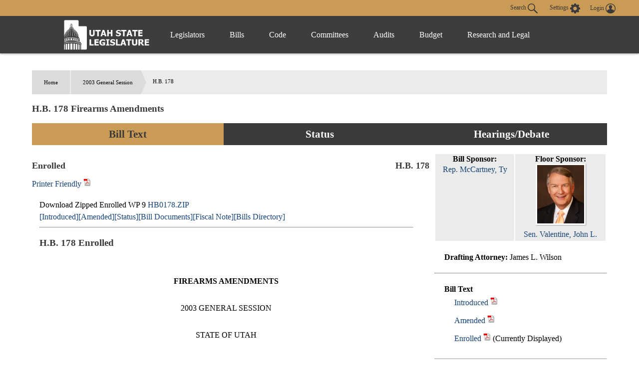

--- FILE ---
content_type: text/html
request_url: https://le.utah.gov/~2003/bills/static/HB0178.html
body_size: 44461
content:
<!DOCTYPE html>
<html lang="en-US">
<head>
    <!-- Global site tag (gtag.js) - Google Analytics -->
    <script async src="https://www.googletagmanager.com/gtag/js?id=UA-154878332-1"></script>
    <script>
      window.dataLayer = window.dataLayer || [];
      function gtag(){dataLayer.push(arguments);}
      gtag('js', new Date());

      gtag('config', 'UA-154878332-1');
    </script>

	<meta charset="utf-8" />
	<meta name="viewport" content="width=device-width, initial-scale=1.0">

	<link type='text/css' rel='stylesheet' href="/css/styles.css?r=13" />

	<link rel='apple-touch-icon' href="/images/apple-touch-icon.png" sizes="114x114" />
	<link rel="icon" type="image/png" href="/images/favicon.ico" sizes="32x32">

	<script src="//ajax.googleapis.com/ajax/libs/jquery/1.11.0/jquery.min.js"></script>
	<script src="/js/libs/jquery.cookie.js"></script>
	<script src="https://maps.googleapis.com/maps/api/js?v=3.exp&amp;sensor=false"></script>
  <script src="/js/navigation.js?r=9"></script>
<TITLE>HB0178</TITLE>
<script language="javascript" src="/js/bill.js"></script>
<script type="text/javascript">
$(document).ready(function() {
initBillText('HB0178');
initIsTracked('HB0178');
});
</script>
<link rel="stylesheet" type="text/css" href="/css/bill.css">
</head>

<body>
	<header>
		<div class="overlay"></div>
		<nav>
			<!-- settings.shtml -->
            <div class="skip-links" tabindex="0">
                <ul>
                    <li>Accessibility</li>
                    <li>Use the Settings Button to view other accessibility Settings</li>
                    <li><a href="#main-content" tabindex="0" id="skip-btn">Skip to Content</a></li>
                </ul>
            </div>
			<div id="settingsNav">
                <div id="dateline">
                    <div id="button-nav">
                        <div id="settings-section">
                            <button aria-controls="search-div" id="toggle-search">
                                Search <svg class="search-icon" xmlns="http://www.w3.org/2000/svg" viewBox="15 15 20 20"><path fill="#DBDBDB" d="M33.9 34.9c-.3 0-.5-.1-.8-.3l-6.2-6-.6.3c-1.2.7-2.5 1.1-3.8 1.1-2 0-3.9-.8-5.3-2.2-2.9-2.9-2.9-7.6 0-10.5 1.4-1.4 3.3-2.2 5.3-2.2s3.9.8 5.3 2.2c2.4 2.4 2.9 6.3 1.1 9.2l-.4.5 6.1 5.9c.4.4.5 1.1 0 1.6-.2.2-.4.4-.7.4zM22.5 16.6c-1.6 0-3 .6-4.1 1.7-2.3 2.3-2.3 6 0 8.2 1.1 1.1 2.6 1.7 4.1 1.7 1.6 0 3-.6 4.1-1.7 2.3-2.3 2.3-6 0-8.2-1.1-1.1-2.5-1.7-4.1-1.7z"/></svg>
                            </button>
                            <button aria-controls="settings" aria-label="view accessibility settings" id="toggleSettings" tabindex="0">
                                <span>Settings</span>
                                <svg id="Layer_1" xmlns="http://www.w3.org/2000/svg" viewBox="0 0 100 100"><style>.st0{fill:#dbdbdb}</style><path class="st0" d="M96.8 40.1h-7.9c-1.1-3.6-2.5-7.2-4.3-10.5l5.8-5.8c1.4-1.4 1.4-3.2 0-4.7L81 9.7c-1.4-1.4-3.2-1.4-4.7 0l-5.8 5.8c-3.2-2.2-6.8-3.2-10.4-4.3v-8c0-1.8-1.8-3.2-3.2-3.2H43.5c-1.8 0-3.2 1.8-3.2 3.2v7.9c-3.6 1.1-7.2 2.5-10.4 4.3l-5.8-6.1c-1.4-1.4-3.2-1.4-4.7 0L10 19c-1.4 1.4-1.4 3.2 0 4.7l5.8 5.8c-2.2 3.2-3.2 6.9-4.3 10.5H3.2C1.4 40 0 41.8 0 43.2v13.4c0 1.8 1.8 3.2 3.2 3.2h7.9c1.1 3.6 2.5 7.2 4.3 10.5l-5.8 5.8c-1.4 1.4-1.4 3.2 0 4.7l9.4 9.4c1.4 1.4 3.2 1.4 4.7 0l5.8-5.8c3.2 2.2 6.8 3.2 10.4 4.3v7.9c0 1.8 1.8 3.2 3.2 3.2h13.3c1.8 0 3.2-1.8 3.2-3.2v-7.9c3.6-1.1 7.2-2.5 10.4-4.3l5.8 5.8c1.4 1.4 3.2 1.4 4.7 0l9.4-9.4c1.4-1.4 1.4-3.2 0-4.7l-5.8-5.8c2.2-3.2 3.2-6.9 4.3-10.5h8.3c1.8 0 3.2-1.8 3.2-3.2V43.3c.1-1.1-1.7-3.2-3.1-3.2zM49.6 69c-10.1 0-18.3-8.3-18.3-18.4s7.9-18.8 18.3-18.8S68 40.1 68 50.2 59.4 69 49.6 69z"/></svg>
                            </button>
                            <div id="login-div">
                                <a href="/tracking/tracking.jsp" id="toploginbutton" title="Login">
                                    <span id="loginspan">Login</span>
                                    <svg xmlns="http://www.w3.org/2000/svg" viewBox="0 0 100 100"><path fill="#FFF" d="M50 0C22.4 0 0 22.4 0 50s22.4 50 50 50 50-22.4 50-50S77.6 0 50 0zm-8.4 54c0-.1 0-.1 0 0zm41.7 23c.1-.5.1-1 .2-1.5v-.4c0-1.6.1-3.2-.4-4.7-.2-.9-.6-1.8-1.2-2.6v-.1c-.4-.5-.9-1-1.3-1.6-.6-.5-1.1-.9-1.7-1.4-1.1-.6-2.3-1.3-3.4-1.9l-.6-.3c-1.4-.5-2.8-.9-4.2-1.4-1-.3-2-.5-3-.8-.9-.2-1.9-.5-2.8-.7-.8-.2-1.7-.5-2.5-.7-.4-.2-.9-.3-1.3-.5-1-.4-2-.9-2.5-2 0-1.1-.1-2.1-.1-3.2.3-.4.5-.8.8-1.2 1.7-2.6 2.7-5.4 3.4-8.4.1-.5.3-.8.7-1.1.9-.6 1.8-1.3 2-2.4.4-1.4.6-2.8.7-4.2.1-.9-.3-1.2-1.2-.9 0-.1 0-.3.1-.4.4-1.9.5-3.8.2-5.7-.7-4.3-3-7.6-6.8-9.8-4.2-2.4-8.6-2.8-13.3-1.8-4.3 1-7.4 3.5-9.5 7.4-1.7 3.3-1.7 6.7-1.1 10.2H34c-.5 0-.8.3-.9.7 0 .3-.1.6 0 .8.2.8.4 1.7.5 2.5.2.9.6 1.6 1.2 2.3.3.3.6.6.8.9l.3.3.6.6c.2.7.3 1.3.5 2 .4 1.1.7 2.2 1.1 3.2.4.9.9 1.8 1.3 2.7.5.8 1.1 1.6 1.6 2.4.1.2.2.4.2.6v1.4c.1 1.2-.6 2.1-1.6 2.6-1.2.5-2.4 1-3.7 1.4-2.9.8-5.8 1.5-8.7 2.4-2.6.8-5.1 1.9-7.2 3.6-2.2 1.8-3.6 4-3.7 6.9-.1 1.5 0 3.1.1 4.6-6.2-7.6-9.5-17-9.5-26.9 0-11.5 4.5-22.2 12.6-30.3 8.3-8 19-12.5 30.5-12.5s22.2 4.5 30.3 12.6c8.1 8.1 12.6 18.9 12.6 30.3 0 10-3.4 19.4-9.6 27z"/></svg>
                                </a>
                            </div>
                        </div>
                        <div id="stream-meeting"></div>
                    </div>
                </div>
                <div id="search-div">
                    <div>
                        <form id="navSearch" action="/solrsearch.jsp" onsubmit="return doNavSearch(this)" method="get">
                            <input tabindex="-1" type="text" name="request" aria-label="Search le.utah.gov" placeholder="Search le.utah.gov">
							<input type="hidden" name="stype" class="hiddenStype" value="">
                            <button tabindex="-1"  type="submit">Search</button>
                        </form>
                    </div>
                </div>
			</div>

			<!-- END settings.shtml -->
        <div id="fullNavContainer">
            <div id="fullNav">
                <a id="logo" href="https://le.utah.gov/" title="Home">
                    <div>
                        <img src="/images/logos/web-logo-horizontal.png" alt="Utah State Legislature Home">
                    </div>
                </a>
                <button id="menuOpen" aria-controls="mainNav" aria-label="Open Menu" tabindex="0"><svg class="menu" xmlns="http://www.w3.org/2000/svg" viewBox="0 0 58.2 40.2"><path d="M0 16.6h58.2v7H0zM0 0h58.2v7H0zm0 33.2h58.2v7H0z" fill="#FFF"/></svg></button>
                <ul class="mainNav" id="mainNav">
                    <li>
                        <button id="menuClose" aria-controls="mainNav" aria-label="Close Menu"><svg class="close" xmlns="http://www.w3.org/2000/svg" viewBox="0 0 100 100"><path fill="#fff" d="M100 10.1L89.9 0 50 39.9 10.1 0 0 10.1 39.9 50 0 89.9 10.1 100 50 60.1 89.9 100 100 89.9 60.1 50 100 10.1z"></path></svg></button>
                    </li>
                    <li class="menu-item" id="leg-menu-item">
                        <a href="/Documents/find.htm" class="has-drop">Legislators</a>
                        <div id="legislator-div" class="drop-down">
                            <div class="nav-div">
                                <div>
                                    <button class="nav-header" aria-controls="all-list" aria-haspopup="true" tabindex="0">All Legislators</button>
                                    <a href="/Documents/find.htm" class="sub-header">All Legislators</a>
                                    <ul id="all-list">
                                        <li class="hide-large"><a  href="/Documents/find.htm">Find Legislators</a></li>
                                        <li><a href="/asp/roster/roster.asp">By Session (1896-Current)</a></li>
                                        <li><a href="/asp/roster/complist.asp">Alphabetical (Historical)</a></li>
                                        <li><a href="/GIS/findDistrict.jsp">Find by Address/Map</a></li>
                                        <li><a href="/sessions/sessions.jsp">Sessions</a></li>
                                        <li><a href="https://readingcalendar.le.utah.gov/">Reading Calendars</a></li>
                                        <li><a href="/asp/schedule/journal.asp">Journals</a></li>
                                        <li><a href="/sessionSchedule/sessdates.jsp">Session Dates</a></li>
                                    </ul>
                                </div>
                                <div>
                                    <a href="https://house.utleg.gov/" class="sub-header">House</a>
                                    <button class="nav-header" aria-controls="house-list" aria-haspopup="true" tabindex="0">House</button>
                                    <ul id="house-list">
                                        <li class="hide-large"><a href="https://house.utleg.gov/">House Home</a></li>
                                        <li><a href="https://house.utleg.gov/about/">About the House</a></li>
                                        <li><a href="https://house.utleg.gov/house-leadership/">Leadership</a></li>
                                        <li><a href="https://house.utleg.gov/house-members/">Roster</a></li>
                                        <li><a href="/asp/seating/hseat.asp">Seating Chart</a></li>
                                        <li><a href="https://house.utleg.gov/conflict-disclosures/">Conflict of Interest Forms</a></li>
                                        <li><a href="/asp/audio/index.asp?House=H">Past Floor Debates</a></li>
                                    </ul>
                                </div>
                                <div>
                                    <a href="https://senate.utah.gov/" class="sub-header" >Senate</a>
                                    <button class="nav-header" aria-haspopup="true" aria-controls="senate-list" tabindex="0">Senate</button>
                                    <ul id="senate-list">
                                        <li class="hide-large"><a href="https://senate.utah.gov/">Senate Home</a></li>
                                        <li><a href="https://senate.utah.gov/about-the-senate/">About the Senate</a></li>
                                        <li><a href="https://senate.utah.gov/leadership/">Leadership</a></li>
                                        <li><a href="https://senate.utah.gov/senate-roster/">Roster</a></li>
                                        <li><a href="/asp/seating/sseat.asp">Seating Chart</a></li>
                                        <li><a href="/sessions/es.jsp">Extraordinary Sessions</a></li>
                                        <li><a href="/asp/audio/index.asp?House=S">Past Floor Debates</a></li>
                                        <li><a href="https://disclosures.utah.gov/Search/PublicSearch?type=PCC">Disclosure Forms</a></li>
                                    </ul>
                                </div>
                            </div>
                        </div>
                    </li>
                    <li class="menu-item">
                        <a href="/bills/bills_By_Session.jsp" class="has-drop">Bills</a>
                        <div id="bills-div" class="drop-down">
                            <div class="nav-div">
                                <div>
                                    <a href="/bills/bills_By_Session.jsp" class="big-header">View Bills</a>
                                    <ul>
                                        <li><a href="/billlist.jsp?session=2026GS">2026 Bills</a></li>
                                        <li><a href="/asp/billsintro/index.asp">Browse by Session</a></li>
                                        <li><a href="/asp/passedbills/passedbills.asp">Passed Bills</a></li>

                                        <li><a href="/solrsearch.jsp?ktype=Bill">Keyword Search</a></li>
                                        <li><a href="/tracking/tracking.jsp">Tracking Service</a></li>
                                        <li><a href="http://images.archives.utah.gov/cdm/search/collection/432n!428/searchterm/working%20bills/field/all/mode/all/conn/and/order/identi/ad/asc">Working Bills (1896-1989)</a></li>
                                        <li><a href="/lrgc/bill-data.html">Bill Data</a></li>
                                        <!-- <li><a href="https://image.le.utah.gov/imaging/bill.asp">Bill Drafting/Research Files (1990-Ongoing)</a></li> -->
                                    </ul>
                                </div>
                            </div>
                        </div>
                    </li>
                    <li class="menu-item">
                        <a href="/xcode/code.html" class="has-drop">Code</a>
                        <div id="code-div" class="drop-down">
                            <div class="nav-div">
                                <div>
                                    <a href="/xcode/code.html" class="big-header">Utah Code </a>
                                    <ul>
                                        <li><a href="/Documents/code_const.htm">Code and Constitution</a></li>
                                        <li><a href="/solrsearch.jsp?ktype=Code">Keyword Search</a></li>
                                        <li><a href="/xcode/constitution.html">Utah Constitution</a></li>
                                        <li><a href="/documents/conconv/utconstconv.htm">Constitutional Convention</a></li>
										<li><a href="/documents/laws-recent.htm">Laws of Utah 2014-ongoing</a></li>
										<li><a href="https://onlinelibrary.utah.gov/library-resource/uspl/?topic=law-legal">Historical Laws of Utah</a></li>
                                        <li><a href="/xcode/R.html">Legislative Rules</a></li>
                                        <li><a href="https://adminrules.utah.gov/">Utah Administrative Rules</a></li>
                                    </ul>
                                </div>
                            </div>

                        </div>
                    </li>
                    <li class="menu-item">
                        <a href="/asp/interim/Main.asp?ComType=All&List=2" class="has-drop">Committees</a>
                        <div id="committees-div" class="drop-down">
                            <div class="nav-div">
                                <div>
                                    <a href="/asp/interim/Main.asp?ComType=All&List=2" class="big-header">All Committees</a>
                                    <ul>
                                        <li><a href="/asp/interim/Main.asp?ComType=App&List=2">Appropriations</a></li>
                                        <li><a href="/asp/interim/Main.asp?ComType=Com&List=2">Commissions</a></li>
                                        <li><a href="/asp/interim/Main.asp?ComType=Cnf&List=2">Confirmation</a></li>
                                        <li><a href="/asp/interim/Main.asp?ComType=Int&List=2">Interim</a></li>
                                        <li><a href="/asp/interim/Main.asp?ComType=Std&List=2">Standing</a></li>
                                        <li><a href="/asp/interim/Main.asp?ComType=Sub&List=2">Subcommittees</a></li>
                                        <li><a href="/asp/interim/Main.asp?ComType=Tsk&List=2">Task Forces</a></li>
                                        <li><a href="/asp/billsintro/committeebills.asp">Bills in Committees</a></li>
                                        <!-- <li><a href="https://image.le.utah.gov/imaging/History.asp">Interim Committee Histories (1990-Ongoing)</a></li> -->
                                    </ul>
                                </div>
                            </div>
                        </div>
                    </li>
                     <li class="menu-item">
                        <a href="https://lag.utleg.gov/" class="has-drop">Audits</a>
                        <div id="audits-div" class="drop-down">
                            <div class="nav-div">
                                <div>
                                        <ul>
                                            <li><a href="https://lag.utleg.gov/audits_current.jsp">New Audits</a></li>
                                            <li><a href="https://le.utah.gov/committee/committee.jsp?com=SPEAUD">Audit Subcommittee</a></li>
                                            <li><a href="https://lag.utleg.gov/best_practices.jsp">Government Excellence</a></li>
                                            <li><a href="https://lag.utleg.gov/annual_report.jsp">Annual Reports</a></li>
                                            <li><a href="https://lag.utleg.gov/">Office of the Legislative Auditor General</a></li>
                                        </ul>
                                </div>
                            </div>
                        </div>
                    </li>
                    <li class="menu-item">
                        <a href="https://budget.utah.gov/" class="has-drop">Budget</a>
                        <div id="budget-div" class="drop-down">
                            <div class="nav-div">
                                <div>
                                    <a href="https://budget.utah.gov/" class="big-header">Budget.Utah.gov</a>
                                    <ul>
                                        <li><a href="/CobiServlet/cobi/BudgetRD?key=stateBudget">State Budget (PDF)</a></li>
                                        <li><a href="/CobiServlet/cobi/BudgetRD?key=cobi">COBI</a></li>
                                        <li><a href="/CobiServlet/cobi/BudgetRD?key=quickFacts">Quick Facts (PDF)</a></li>
                                        <li><a href="/CobiServlet/cobi/BudgetRD?key=fiscalHealth">Fiscal Health</a></li>
                                        <li><a href="/CobiServlet/cobi/BudgetRD?key=taxpayerReceipt">Taxpayer Receipt</a></li>
                                        <li><a href="/CobiServlet/cobi/BudgetRD?key=budgetVisualizer">Data Visualizer</a></li>
                                        <li><a href="/CobiServlet/cobi/BudgetRD?key=appsByBills">Budget Bills</a></li>
                                        <li><a href="/CobiServlet/cobi/BudgetRD?key=appsBySubcommittees">Budget Committees</a></li>
                                        <li><a href="/asp/lfa/lfareports.asp">Budget Publications</a></li>
                                        <li><a href="https://budget.utah.gov/products/aboutLFA/">Office of the Legislative Fiscal Analyst</a></li>
                                    </ul>
                                </div>
                            </div>
                        </div>
                    </li>
                    <li class="menu-item"style="min-width: 120px;">
                        <a href="/lrgc/home.html" class="has-drop">Research and Legal</a>
                        <div id="research-div" class="drop-down">
                            <div class="nav-div">
                                <div>
                                    <ul>
                                        <li ><a href="/lrgc/home.html">Office of Legislative Research and General Counsel</a></li>
                                        <li><a href="/lrgc/publications.html">Publications</a></li>
                                        <li><a href="/lrgc/bill-data.html">Bill Data</a></li>
                                        <li><a href="/lrgc/researchMaterials.htm">Legislative Information</a></li>
                                        <li><a href="/AgencyRP/index.jsp">Agency Reporting</a></li>
                                        <li><a href="/lawSearch.jsp">Advanced Law Search</a></li>
                                    </ul>
                                </div>
                            </div>
                        </div>
                    </li>
                </ul>
            </div>
        </div>
		</nav>
        <div class="modal" id="settings">
            <div id="settings-modal">
                <button aria-label="close" id="close-settings" class="close">
                    <svg class="close" xmlns="http://www.w3.org/2000/svg" viewBox="0 0 100 100">
                        <path fill="#fff" d="M100 10.1L89.9 0 50 39.9 10.1 0 0 10.1 39.9 50 0 89.9 10.1 100 50 60.1 89.9 100 100 89.9 60.1 50 100 10.1z"></path>
                    </svg>
                </button>
                <h2>Additional Accessibility Settings</h2>
                <p class="settings">
                    <button class="defaultStyles">Default Settings</button>
                    <button class="highContrast">High Contrast</button>
                    <button class="textOnly">Text Only</button>
                </p>
                <div id="fontSizer">
                    <span>Font Size:</span>
                    <button title="Font size smaller" aria-label="Font size smaller" class="fontsize small" data-size="smallFont">A</button>
                    <button title="Font size default" aria-label="Font size default" class="fontsize default">A</button>
                    <button title="Font size larger" aria-label="Font size larger" class="fontsize large" data-size="largeFont">A</button>
                </div>
            </div>
        </div>

        <!-- Site under maintenance notice -->
        <!-- <div id="alert-div">
        <div>
            <svg version="1.1" id="Layer_1" xmlns="http://www.w3.org/2000/svg" xmlns:xlink="http://www.w3.org/1999/xlink" x="0px" y="0px"
            viewBox="0 0 154.6 156.6" style="enable-background:new 0 0 154.6 156.6;" xml:space="preserve">
            <style type="text/css">
                .alert0{fill:none;stroke:#FFFFFF;stroke-width:11;stroke-miterlimit:10;}
                .alert1{fill:#FFFFFF;}
                .alert2{font-family:'MyriadPro-Regular';}
                .alert3{font-size:133px;}
            </style>
            <circle class="alert0" cx="77.6" cy="77.6" r="70.5"/>
            <g class="st1">
                <path class="alert1" d="M69.8,117.9c0-4.8,3.3-8.2,7.8-8.2c4.8,0,7.8,3.5,7.8,8.2c0,4.7-3.1,8.2-7.8,8.2
                    C73,126.1,69.8,122.5,69.8,117.9z M73.1,98.8L71.3,35H84l-1.9,63.8H73.1z"/>
            </g>
		</svg>  
        The Playback of past Legislative meetings will be unavailable until 12:00pm today October 20th. We apologize for any inconvenience and appreciate your understanding.
        </div>
    </div> -->
    
	</header>

<div id="main-block">
	<main id="main-content">
<ul id="breadcrumb">
<li><a href="/">Home</a></li>
<li><a href="/~2003/2003.HTM/">2003 General Session</a></li>
<li>H.B. 178</li>
</ul>
<h3 class="heading">H.B. 178 Firearms Amendments</h3>
<ul class="tab small activator">
	 <li class="three left"><a id="activator-billText" class="billText active">Bill Text</a></li>
    <li class="three  left"><a id="activator-billStatus" class="billStatus">Status</a></li>
    <li class="three  left"><a id="activator-billVideo" class="billVideo">Hearings/Debate</a></li>
</ul>
<div id="billText" class="slot active">
  <div id="billinfo" class="blue">
<div id="legislatordiv"><table width="100%">	<tr>    	<td>        <div id="billsponsordiv">            <B>Bill Sponsor: </B><br>            	<a href="/asp/roster/leglookup.asp?house=H&Leg=McCartney, T." target="_blank" >Rep. McCartney, Ty</a>        </div>    	</td>       <td>            <div id="floorsponsordiv">                <B>Floor Sponsor: </B><br>                    <a href="/asp/roster/leglookup.asp?house=S&Leg=Valentine, J." target="_blank" ><img src="/images/legislator/VALENJL.jpg" width="100px"><br>Sen. Valentine, John L.</a>            </div>        </td>	</tr></table></div><ul class="billinfoulm"><li><B>Drafting Attorney: </B>James L. Wilson</li></ul><hr>

<ul id="billTextDiv" class="billinfoulm"><li><b>Bill Text</b><ul><li><a onclick="setBill4('/~2003/bills/hbillint/HB0178.htm' ,'Introduced','introducedspan','HB0178');" title="Display introduced version of bill">Introduced</a> <A HREF="/~2003/bills/hbillint/HB0178.pdf" class="nlink" title="Open PDF" target="_blank"><img src="/images/pdf.gif" height="17" width="15"></A> <A id="introducedhtmllink" HREF="/~2003/bills/hbillint/HB0178.htm" class="nlink"></A> <span id="introducedspan" class="dispspan"></span></li><li><a onclick="setBill4('/~2003/bills/hbillamd/HB0178.htm' ,'Amended','amendedspan','HB0178');" title="Display amended version of bill">Amended</a> <A HREF="/~2003/bills/hbillamd/HB0178.pdf" class="nlink" title="Open PDF" target="_blank"><img src="/images/pdf.gif" height="17" width="15"></A> <A id="amendedhtmllink" HREF="/~2003/bills/hbillamd/HB0178.htm" class="nlink"> <span id="amendedspan" class="dispspan"></span></A></li><li><a onclick="setBill4('/~2003/bills/hbillenr/HB0178.htm' ,'Enrolled','enrolledspan','HB0178');" title="Display enrolled version of bill">Enrolled</a> <A HREF="/~2003/bills/hbillenr/HB0178.pdf" class="nlink" title="Open PDF" target="_blank"><img src="/images/pdf.gif" height="17" width="15"></A> <A id="enrolledhtmllink" HREF="/~2003/bills/hbillenr/HB0178.htm" class="nlink"></A> <span id="enrolledspan" class="dispspan"></span></li></ul></li></ul><hr>

<ul class="billinfoulm"><li><b>Related Documents </b><ul></ul></li></ul><hr>
<ul class="billinfoulm"><li><b>Information</b><ul><li><B>Last Action: </B>19 Mar 2003, Governor Signed</li><li><B>Last Location: </B>Lieutenant Governor's office for filing</li><li><B>Effective Date: </B>5 May 2003</li><li><B>Session Law Chapter: </B>235</li></ul></li></ul><hr>
<ul id="billTextDiv" class="billinfoulm"><li><b>Similar Bills</b><ul><li><A HREF="/bills/billSearch.jsp?scode=02120&Year=2003" class="nlink">Criminal Code</A></li><li><A HREF="/bills/billSearch.jsp?scode=03071&Year=2003" class="nlink">Weapons</A></li></ul></li></ul><hr>

  </div>
<div id="docheader" class=""></div>
<div id="billbox" class=""></div>
</div>
<div id="billStatus" class="slot">
<span class="heading">Bill Status / Votes</span><HR>
<DIV ><div style="width:100%; text-align:right"><span style="border:thin solid #BEC9E0"><font color="#3333FF"> &bull; Senate Actions</font> <font color="#CC0000"> &bull; House Actions</font> <font color="#25B223"> &bull; Fiscal Actions</font> <font color="black"> &bull; Other Actions</font> </span></div><TABLE width="100%"><TR><TD><FONT face="Arial" size=-1><B>Date</B></FONT></TD><TD><FONT face="Arial" size=-1><B>Action</B></FONT></TD><TD><FONT face="Arial" size=-1><B>Location</B></FONT></TD><TD><FONT face="Arial" size=-1><B>Vote</B></FONT></TD></TR><TR><TD><FONT face="Arial" color="black" size=-1>12/18/2002 </FONT></TD><TD><FONT face="Arial" color="black" size=-1>Bill Numbered but not Distributed </FONT></TD><TD><FONT face="Arial" color="black" size=-1>Legislative Research and General Counsel</FONT></TD><TD><FONT face="Arial" color="black" size=-1></FONT></TD></TR><TR bgcolor="#F0F0F0"><TD><FONT face="Arial" color="black" size=-1>12/20/2002 </FONT></TD><TD><FONT face="Arial" color="black" size=-1>Numbered Bill Publicly Distributed </FONT></TD><TD><FONT face="Arial" color="black" size=-1>Legislative Research and General Counsel</FONT></TD><TD><FONT face="Arial" color="black" size=-1></FONT></TD></TR><TR><TD><FONT face="Arial" color="#CC0000" size=-1>1/15/2003 </FONT></TD><TD><FONT face="Arial" color="#CC0000" size=-1>House/ received bill from Legislative Research </FONT></TD><TD><FONT face="Arial" color="#CC0000" size=-1>House Docket Clerk</FONT></TD><TD><FONT face="Arial" color="#CC0000" size=-1></FONT></TD></TR><TR bgcolor="#F0F0F0"><TD><FONT face="Arial" color="#CC0000" size=-1>1/15/2003 </FONT></TD><TD><FONT face="Arial" color="#CC0000" size=-1>House/ received fiscal note from Fiscal Analyst </FONT></TD><TD><FONT face="Arial" color="#CC0000" size=-1>Waiting for Introduction in the House</FONT></TD><TD><FONT face="Arial" color="#CC0000" size=-1></FONT></TD></TR><TR><TD><FONT face="Arial" color="#CC0000" size=-1>1/20/2003 </FONT></TD><TD><FONT face="Arial" color="#CC0000" size=-1>House/ 1st reading (Introduced) </FONT></TD><TD><FONT face="Arial" color="#CC0000" size=-1>House Rules Committee</FONT></TD><TD><FONT face="Arial" color="#CC0000" size=-1></FONT></TD></TR><TR bgcolor="#F0F0F0"><TD><FONT face="Arial" color="#CC0000" size=-1>1/20/2003 </FONT></TD><TD><FONT face="Arial" color="#CC0000" size=-1>House/ to standing committee </FONT></TD><TD><FONT face="Arial" color="#CC0000" size=-1>House Judiciary Committee</FONT></TD><TD><FONT face="Arial" color="#CC0000" size=-1></FONT></TD></TR><TR><TD><FONT face="Arial" color="black" size=-1>1/21/2003 </FONT></TD><TD><FONT face="Arial" color="black" size=-1>House Comm - Favorable Recommendation </FONT></TD><TD><FONT face="Arial" color="black" size=-1>House Judiciary Committee</FONT></TD><TD><FONT face="Arial" color="black" size=-1>10 1 2</FONT></TD></TR><TR bgcolor="#F0F0F0"><TD><FONT face="Arial" color="#CC0000" size=-1>1/22/2003 </FONT></TD><TD><FONT face="Arial" color="#CC0000" size=-1>House/ committee report favorable </FONT></TD><TD><FONT face="Arial" color="#CC0000" size=-1>House 3rd Reading Calendar for House bills</FONT></TD><TD><FONT face="Arial" color="#CC0000" size=-1></FONT></TD></TR><TR><TD><FONT face="Arial" color="#CC0000" size=-1>1/22/2003 </FONT></TD><TD><FONT face="Arial" color="#CC0000" size=-1>House/ 2nd reading </FONT></TD><TD><FONT face="Arial" color="#CC0000" size=-1>House 3rd Reading Calendar for House bills</FONT></TD><TD><FONT face="Arial" color="#CC0000" size=-1></FONT></TD></TR><TR bgcolor="#F0F0F0"><TD><FONT face="Arial" color="#CC0000" size=-1>1/24/2003 </FONT></TD><TD><FONT face="Arial" color="#CC0000" size=-1>House/ 3rd reading </FONT></TD><TD><FONT face="Arial" color="#CC0000" size=-1>House 3rd Reading Calendar for House bills</FONT></TD><TD><FONT face="Arial" color="#CC0000" size=-1></FONT></TD></TR><TR><TD><FONT face="Arial" color="#CC0000" size=-1>1/27/2003 </FONT></TD><TD><FONT face="Arial" color="#CC0000" size=-1>House/ 3rd reading </FONT></TD><TD><FONT face="Arial" color="#CC0000" size=-1>House 3rd Reading Calendar for House bills</FONT></TD><TD><FONT face="Arial" color="#CC0000" size=-1></FONT></TD></TR><TR bgcolor="#F0F0F0"><TD><FONT face="Arial" color="#CC0000" size=-1>1/27/2003 </FONT></TD><TD><FONT face="Arial" color="#CC0000" size=-1>House/ failed </FONT></TD><TD><FONT face="Arial" color="#CC0000" size=-1>House file for bills not passed</FONT></TD><TD><FONT face="Arial" color="#CC0000" size=-1><a href="/~2003/status/hbillsta/hb0178.001h.txt">17 51 7</a></FONT></TD></TR><TR><TD><FONT face="Arial" color="#CC0000" size=-1>1/27/2003 </FONT></TD><TD><FONT face="Arial" color="#CC0000" size=-1>House/ motion to reconsider </FONT></TD><TD><FONT face="Arial" color="#CC0000" size=-1>House 3rd Reading Calendar for House bills</FONT></TD><TD><FONT face="Arial" color="#CC0000" size=-1></FONT></TD></TR><TR bgcolor="#F0F0F0"><TD><FONT face="Arial" color="#CC0000" size=-1>1/27/2003 </FONT></TD><TD><FONT face="Arial" color="#CC0000" size=-1>House/ motion to reconsider passed </FONT></TD><TD><FONT face="Arial" color="#CC0000" size=-1>House 3rd Reading Calendar for House bills</FONT></TD><TD><FONT face="Arial" color="#CC0000" size=-1></FONT></TD></TR><TR><TD><FONT face="Arial" color="#CC0000" size=-1>1/31/2003 </FONT></TD><TD><FONT face="Arial" color="#CC0000" size=-1>House/ floor amendment </FONT></TD><TD><FONT face="Arial" color="#CC0000" size=-1>House 3rd Reading Calendar for House bills</FONT></TD><TD><FONT face="Arial" color="#CC0000" size=-1></FONT></TD></TR><TR bgcolor="#F0F0F0"><TD><FONT face="Arial" color="#CC0000" size=-1>1/31/2003 </FONT></TD><TD><FONT face="Arial" color="#CC0000" size=-1>House/ passed 3rd reading </FONT></TD><TD><FONT face="Arial" color="#CC0000" size=-1>Senate Secretary</FONT></TD><TD><FONT face="Arial" color="#CC0000" size=-1><a href="/~2003/status/hbillsta/hb0178.002h.txt">61 8 6</a></FONT></TD></TR><TR><TD><FONT face="Arial" color="#CC0000" size=-1>1/31/2003 </FONT></TD><TD><FONT face="Arial" color="#CC0000" size=-1>House/ to Senate </FONT></TD><TD><FONT face="Arial" color="#CC0000" size=-1>Senate Secretary</FONT></TD><TD><FONT face="Arial" color="#CC0000" size=-1></FONT></TD></TR><TR bgcolor="#F0F0F0"><TD><FONT face="Arial" color="#3333FF" size=-1>1/31/2003 </FONT></TD><TD><FONT face="Arial" color="#3333FF" size=-1>Senate/ received from House </FONT></TD><TD><FONT face="Arial" color="#3333FF" size=-1>Waiting for Introduction in the Senate</FONT></TD><TD><FONT face="Arial" color="#3333FF" size=-1></FONT></TD></TR><TR><TD><FONT face="Arial" color="#3333FF" size=-1>2/3/2003 </FONT></TD><TD><FONT face="Arial" color="#3333FF" size=-1>Senate/ 1st reading (Introduced) </FONT></TD><TD><FONT face="Arial" color="#3333FF" size=-1>Senate Rules Committee</FONT></TD><TD><FONT face="Arial" color="#3333FF" size=-1></FONT></TD></TR><TR bgcolor="#F0F0F0"><TD><FONT face="Arial" color="#3333FF" size=-1>2/3/2003 </FONT></TD><TD><FONT face="Arial" color="#3333FF" size=-1>Senate/ to standing committee </FONT></TD><TD><FONT face="Arial" color="#3333FF" size=-1>Senate Judiciary, Law Enforcement, and Criminal Justice Committee</FONT></TD><TD><FONT face="Arial" color="#3333FF" size=-1></FONT></TD></TR><TR><TD><FONT face="Arial" color="black" size=-1>2/7/2003 </FONT></TD><TD><FONT face="Arial" color="black" size=-1>Senate Comm - Favorable Recommendation </FONT></TD><TD><FONT face="Arial" color="black" size=-1>Senate Judiciary, Law Enforcement, and Criminal Justice Committee</FONT></TD><TD><FONT face="Arial" color="black" size=-1>6 0 2</FONT></TD></TR><TR bgcolor="#F0F0F0"><TD><FONT face="Arial" color="black" size=-1>2/7/2003 </FONT></TD><TD><FONT face="Arial" color="black" size=-1>Senate Comm - Consent Calendar Recommendation </FONT></TD><TD><FONT face="Arial" color="black" size=-1>Senate Judiciary, Law Enforcement, and Criminal Justice Committee</FONT></TD><TD><FONT face="Arial" color="black" size=-1></FONT></TD></TR><TR><TD><FONT face="Arial" color="#3333FF" size=-1>2/10/2003 </FONT></TD><TD><FONT face="Arial" color="#3333FF" size=-1>Senate/ comm rpt/ placed on Consent Calendar </FONT></TD><TD><FONT face="Arial" color="#3333FF" size=-1>Senate Consent Calendar</FONT></TD><TD><FONT face="Arial" color="#3333FF" size=-1></FONT></TD></TR><TR bgcolor="#F0F0F0"><TD><FONT face="Arial" color="#3333FF" size=-1>2/10/2003 </FONT></TD><TD><FONT face="Arial" color="#3333FF" size=-1>Senate/ 2nd reading </FONT></TD><TD><FONT face="Arial" color="#3333FF" size=-1>Senate Consent Calendar</FONT></TD><TD><FONT face="Arial" color="#3333FF" size=-1></FONT></TD></TR><TR><TD><FONT face="Arial" color="#3333FF" size=-1>2/13/2003 </FONT></TD><TD><FONT face="Arial" color="#3333FF" size=-1>Senate/ 3rd reading </FONT></TD><TD><FONT face="Arial" color="#3333FF" size=-1>Senate Consent Calendar</FONT></TD><TD><FONT face="Arial" color="#3333FF" size=-1></FONT></TD></TR><TR bgcolor="#F0F0F0"><TD><FONT face="Arial" color="#3333FF" size=-1>2/13/2003 </FONT></TD><TD><FONT face="Arial" color="#3333FF" size=-1>Senate/ passed 3rd reading </FONT></TD><TD><FONT face="Arial" color="#3333FF" size=-1>Senate President</FONT></TD><TD><FONT face="Arial" color="#3333FF" size=-1><a href="/~2003/status/hbillsta/hb0178.001s.txt">26 0 3</a></FONT></TD></TR><TR><TD><FONT face="Arial" color="#3333FF" size=-1>2/13/2003 </FONT></TD><TD><FONT face="Arial" color="#3333FF" size=-1>Senate/ signed by President/ returned to House </FONT></TD><TD><FONT face="Arial" color="#3333FF" size=-1>House Speaker</FONT></TD><TD><FONT face="Arial" color="#3333FF" size=-1></FONT></TD></TR><TR bgcolor="#F0F0F0"><TD><FONT face="Arial" color="#CC0000" size=-1>2/13/2003 </FONT></TD><TD><FONT face="Arial" color="#CC0000" size=-1>House/ received from Senate </FONT></TD><TD><FONT face="Arial" color="#CC0000" size=-1>House Speaker</FONT></TD><TD><FONT face="Arial" color="#CC0000" size=-1></FONT></TD></TR><TR><TD><FONT face="Arial" color="#CC0000" size=-1>2/13/2003 </FONT></TD><TD><FONT face="Arial" color="#CC0000" size=-1>House/ signed by Speaker/ sent for enrolling </FONT></TD><TD><FONT face="Arial" color="#CC0000" size=-1>Legislative Research and General Counsel / Enrolling</FONT></TD><TD><FONT face="Arial" color="#CC0000" size=-1></FONT></TD></TR><TR bgcolor="#F0F0F0"><TD><FONT face="Arial" color="black" size=-1>2/13/2003 </FONT></TD><TD><FONT face="Arial" color="black" size=-1>Bill Received from House for Enrolling </FONT></TD><TD><FONT face="Arial" color="black" size=-1>Legislative Research and General Counsel / Enrolling</FONT></TD><TD><FONT face="Arial" color="black" size=-1></FONT></TD></TR><TR><TD><FONT face="Arial" color="black" size=-1>2/19/2003 </FONT></TD><TD><FONT face="Arial" color="black" size=-1>Draft of Enrolled Bill Prepared </FONT></TD><TD><FONT face="Arial" color="black" size=-1>Legislative Research and General Counsel / Enrolling</FONT></TD><TD><FONT face="Arial" color="black" size=-1></FONT></TD></TR><TR bgcolor="#F0F0F0"><TD><FONT face="Arial" color="black" size=-1>3/11/2003 </FONT></TD><TD><FONT face="Arial" color="black" size=-1>Enrolled Bill Returned to House or Senate </FONT></TD><TD><FONT face="Arial" color="black" size=-1>Clerk of the House</FONT></TD><TD><FONT face="Arial" color="black" size=-1></FONT></TD></TR><TR><TD><FONT face="Arial" color="#CC0000" size=-1>3/12/2003 </FONT></TD><TD><FONT face="Arial" color="#CC0000" size=-1>House/ to Governor </FONT></TD><TD><FONT face="Arial" color="#CC0000" size=-1>Executive Branch - Governor</FONT></TD><TD><FONT face="Arial" color="#CC0000" size=-1></FONT></TD></TR><TR bgcolor="#F0F0F0"><TD><FONT face="Arial" color="black" size=-1>3/19/2003 </FONT></TD><TD><FONT face="Arial" color="black" size=-1>Governor Signed </FONT></TD><TD><FONT face="Arial" color="black" size=-1>Lieutenant Governor's office for filing</FONT></TD><TD><FONT face="Arial" color="black" size=-1></FONT></TD></TR></TABLE></DIV>
</div>
<div id="billVideo" class="slot">
<span class="heading">Committee Hearings/Floor Debate</span><HR>
<ul class="billinfoulm"><li><b>Committee Hearings</b><ul><li><A HREF="/asp/interim/commit.asp?Year=2003&Com=SSTJLC&mtgid=10791" class="nlink">Senate Judiciary, Law Enforcement, and Criminal Justice Committee</A><ul><li><A HREF="/~2003/agenda/.htm" class="nlink">Agenda</a> <A HREF="/~2003/agenda/.pdf" class="nlink" target="_blank"><img src="/images/pdf.gif" height="17" width="15"></A></li><li><A HREF="/~2003/minutes/SJLC0207.htm" class="nlink">Minutes</a> <A HREF="/~2003/minutes/SJLC0207.pdf" class="nlink" target="_blank"><img src="/images/pdf.gif" height="17" width="15"></A></li>&nbsp;&nbsp;&nbsp;&nbsp;<A HREF="/~2003/comreport/HB178S10.pdf" class="nlink">Committee Report</A><BR></ul></li><li><A HREF="/asp/interim/commit.asp?Year=2003&Com=HSTJUD&mtgid=10609" class="nlink">House Judiciary Committee</A><ul><li><A HREF="/~2003/agenda/.htm" class="nlink">Agenda</a> <A HREF="/~2003/agenda/.pdf" class="nlink" target="_blank"><img src="/images/pdf.gif" height="17" width="15"></A></li><li><A HREF="/~2003/minutes/HJUD0121.htm" class="nlink">Minutes</a> <A HREF="/~2003/minutes/HJUD0121.pdf" class="nlink" target="_blank"><img src="/images/pdf.gif" height="17" width="15"></A></li>&nbsp;&nbsp;&nbsp;&nbsp;<A HREF="/~2003/comreport/HB178H10.pdf" class="nlink">Committee Report</A><BR></ul></li></ul></li></ul><ul class="billinfoulm"><li><b>Floor Debates</b><ul><li><A HREF="https://le.utah.gov/av/floorArchive.jsp?markerID=12218" class="nlink">House Floor Audio, Day 5 (1/24/2003)</A></li><li><A HREF="https://le.utah.gov/av/floorArchive.jsp?markerID=12229" class="nlink">House Floor Audio, Day 8 (1/27/2003)</A></li><li><A HREF="https://le.utah.gov/av/floorArchive.jsp?markerID=12230" class="nlink">House Floor Audio, Day 8 (1/27/2003)</A></li><li><A HREF="https://le.utah.gov/av/floorArchive.jsp?markerID=12231" class="nlink">House Floor Audio, Day 8 (1/27/2003)</A></li><li><A HREF="https://le.utah.gov/av/floorArchive.jsp?markerID=12395" class="nlink">House Floor Audio, Day 12 (1/31/2003)</A></li><li><A HREF="https://le.utah.gov/av/floorArchive.jsp?markerID=12396" class="nlink">House Floor Audio, Day 12 (1/31/2003)</A></li><li><A HREF="https://le.utah.gov/av/floorArchive.jsp?markerID=41971" class="nlink">Senate Floor Audio, Day 25 (2/13/2003) [<B>HB 178</B> - Valentine - 3rd reading, circled]</A></li><li><A HREF="https://le.utah.gov/av/floorArchive.jsp?markerID=41979" class="nlink">Senate Floor Audio, Day 25 (2/13/2003) [<B>HB 178</B> - Valentine -  consent calendar, final passage, signed]</A></li></ul></li></ul>
</div>
</article>
</div>
</main>

<footer>

<!-- twitter.html -->
<!--
<div id="twitter">
<div>Loading Twitter Feed...</div>
</div>
-->
<!-- END twitter.html -->

<div id="footerDetails">

<div class="footerSection" id="footerSenate">
	<a href="https://senate.utah.gov/"><div><img src="/images/logos/senate.svg" alt="Seal for Utah State Senate"><h2>State<br>Senate</h2></div></a>
    <ul>
		<li>
			350 North State, Suite 320<br>
			PO Box 145115<br>
			Salt Lake City, Utah 84114
		</li>
		<li class="telephone">Telephone: <a href="tel:8015381035">(801) 538-1408</a></li>
		<li><a href="https://senate.utah.gov" target="_blank">https://senate.utah.gov</a></li>
        <li><a href="https://senate.utah.gov/contact/" class="button">Contact a Senator</a></li>
	</ul>
</div>

<div class="footerSection" id="footerHouse">
	<a href="https://house.utleg.gov"><div><img src="/images/logos/house.svg" alt="Seal for Utah House of Representatives"><h2>House of<br> Representatives</h2></div></a>
    <ul>
		<li>
			350 North State, Suite 350<br>
			PO Box 145030<br>
			Salt Lake City, Utah 84114
		</li>
		<li class="telephone">Telephone: <a href="tel:8015381408">(801) 538-1408</a></li>
		<li><a href="https://house.utleg.gov" target="_blank">https://house.utleg.gov</a></li>
        <li><a href="https://house.utleg.gov/contact/" class="button">Contact a Representative</a></li>
	</ul>
</div>

<div class="footerSection" id="footerStaff">
    <div><a href="/Documents/staff.htm"><h2>Staff Offices</h2></a></div>
    <ul>
        <li><a href="https://lag.utleg.gov/">Legislative Auditor General</a></li>
        <li><a href="https://budget.utah.gov/products/aboutLFA/">Legislative Fiscal Analyst</a></li>
        <li><a href="/lrgc/home.html">Legislative Research and General Counsel</a></li>
        <li><a href="/legservices/legservices.htm">Legislative Services</a></li>
        <li><a href="/ncsl/utahstaffawards.htm">Staff Awards</a></li>
        <li><a href="/lrgc/researchMaterials.htm" class="button">Public Information</a></li>
	</ul>
</div>

</div>

<div id="footerNav">
	<ul>
		<li><a href="/Documents/recordsrequests.htm">Records Requests</a></li>
		<li><a href="/rfp_legal.htm">Procurement</a></li>
		<li><a href="/contact.htm">Contact the Webmaster</a></li>
		<li><a href="/jobs/jobs.htm">Job Opportunities</a></li>
		<!-- <li><a href="/faq.jsp">FAQ</a></li> -->
		<li><a href="/sitemap.htm">Site Map</a></li>
		<li><a href="/documents/disclaimer.htm">Terms of Use</a></li>
		<li><a href="/documents/ADAnotice.htm">ADA</a></li>
		<li><a href="http://utah.gov/">Utah.gov</a></li>
	</ul>
</div>

</footer>

<script src="/js/scripts.min.js?r=19"></script>
<script src="/js/search.js?r=15"></script>
<!--<script type="text/javascript" src="https://www.utah.gov/code/libs/uii.aggregator.min.js"></script>-->
<script>
//$.backstretch("/images/background.jpg");
/*
var lebgr = {};
lebgr.baseUrl = '/images/backgrounds/';
//lebgr.imgEl = document.querySelector('.backstretch-item img');
lebgr.backgrounds = [
'background-01.jpg',
'background-02.jpg',
'background-03.jpg',
'background-04.jpg',
'background-05.jpg',
'background-06.jpg',
];

lebgr.random = function(max) {
return Math.floor(Math.random() * (max - 0)) + 0;
};

lebgr.output = function(options) {
var backgroundName = lebgr.backgrounds[lebgr.random(lebgr.backgrounds.length)];
var backgroundUrl = lebgr.baseUrl + backgroundName;
//lebgr.imgEl.src = backgroundUrl;
$.backstretch(backgroundUrl);
};
lebgr.output();
*/
</script>

</body>
</html>



--- FILE ---
content_type: application/javascript
request_url: https://le.utah.gov/js/libs/jquery.cookie.js
body_size: 1631
content:
/*jshint eqnull:true */
/*!
 * jQuery Cookie Plugin v1.2
 * https://github.com/carhartl/jquery-cookie
 *
 * Copyright 2011, Klaus Hartl
 * Dual licensed under the MIT or GPL Version 2 licenses.
 * http://www.opensource.org/licenses/mit-license.php
 * http://www.opensource.org/licenses/GPL-2.0
 */
(function ($, document, undefined) {

	var pluses = /\+/g;

	function raw(s) {
		return s;
	}

	function decoded(s) {
		return decodeURIComponent(s.replace(pluses, ' '));
	}

	var config = $.cookie = function (key, value, options) {

		// write
		if (value !== undefined) {
			options = $.extend({}, config.defaults, options);

			if (value === null) {
				options.expires = -1;
			}

			if (typeof options.expires === 'number') {
				var days = options.expires, t = options.expires = new Date();
				t.setDate(t.getDate() + days);
			}

			value = config.json ? JSON.stringify(value) : String(value);

			return (document.cookie = [
				encodeURIComponent(key), '=', config.raw ? value : encodeURIComponent(value),
				options.expires ? '; expires=' + options.expires.toUTCString() : '', // use expires attribute, max-age is not supported by IE
				options.path    ? '; path=' + options.path : '',
				options.domain  ? '; domain=' + options.domain : '',
				options.secure  ? '; secure' : ''
			].join(''));
		}

		// read
		var decode = config.raw ? raw : decoded;
		var cookies = document.cookie.split('; ');
		for (var i = 0, parts; (parts = cookies[i] && cookies[i].split('=')); i++) {
			if (decode(parts.shift()) === key) {
				var cookie = decode(parts.join('='));
				return config.json ? JSON.parse(cookie) : cookie;
			}
		}

		return null;
	};

	config.defaults = {};

	$.removeCookie = function (key, options) {
		if ($.cookie(key) !== null) {
			$.cookie(key, null, options);
			return true;
		}
		return false;
	};

})(jQuery, document);


--- FILE ---
content_type: application/javascript
request_url: https://le.utah.gov/js/bill.js
body_size: 24046
content:

$(function() {
	//if($("#trackbtn").length==1){
		//if($("title").text()=="HB0010"){
			//$("#tackingDiv").children().last().before("<a id=\"trackemailbtn\" class=\"button\" onclick=\"requestEmail()\" title=\"Request to receive email notification when this page is updated.\" >Email Notification</a><br><br>");
		//}
	//}


	if(!$.cookie("utlegtrackem")){
		//var em = b64DecodeUnicode($.cookie("utlegtrackem"));
		//if(em!=""){
				$("#trackbtn").hide();
		//}
	}

	$("a[href=\"/asp/billtrack/track.asp\"]").attr("href","/tracking/tracking.jsp");

	var url = window.location.href;
	var billstr = url.substring(url.lastIndexOf("/")+1,url.lastIndexOf("."));
	var billList = localStorage.getItem("trackBillsList");
	if(billList!=null){
		if(billList.indexOf(billstr)>=0){
			//console.log("found bill");
			$("#trackbtn").html("Stop tracking");
		}
	}

	var pageID ="";
	if(url.toLowerCase().indexOf("https://le.utah.gov/~")==0){
		var urlstart = "https://le.utah.gov/~";
		pageID =url.substring(urlstart.length,urlstart.length+4)+"_"+billstr;
	}else if(url.toLowerCase().indexOf("https://le.utah.gov/session/")==0){
		var urlstart = "https://le.utah.gov/session/";
		pageID =url.substring(urlstart.length,urlstart.length+4)+"_"+billstr;
	}
	//console.log("--"+pageID.substring(0,11));

	$.ajax({url:"/Test/Hc?page="+pageID.substring(0,11)})
		.done(function(){
			//console.log("done");
		}).fail(function() {
    			//console.log("fail");
		});

	$("div.flexWrapper>article").append("<div class=\"disclaimer\">You may print the text of a bill from the PDF version located on the 'Bill Text' tab above.</div>");
	//////////////////////////
	//COMMENTS
	/*
	if($("#tackingDiv").length>0){
		console.log("found tracking button");

		$("ul.tab.small.activator").append("<li class=\"three left\"><a id=\"activator-billComment\" class=\"billComment\">Comment</a></li>");
		$("div#billVideo").after("<div id=\"billComment\" class=\"slot\"><h3>Want to Comment on the bill?</h3>"+
			"<div>"+
			"<label for=\"legCommentS\">Select your Senator: </label><select id=\"legCommentS\"></select><br>"+
			"<label for=\"legCommentH\">Select your Representative:</label> <select id=\"legCommentH\"></select><br><br>"+
			"<div>Don't know who your Legislators are? <a href=\"https://le.utah.gov/GIS/findDistrict.jsp\" target=\"_blank\" class=\"button secondary\">Find My Legislators</a></div>"+
			"<br>"+
            "<div>Please include your Name and Address in the message</div>"+
			"<p>Are you speaking for, against, or neutral on the bill?</p>"+
            "<div><button onclick=\"mailtoBillComment('For')\">For</button> <button onclick=\"mailtoBillComment('Against')\">Against</button>  <button onclick=\"mailtoBillComment('Neutral')\">Neutral</button></div>"+
			"</div>"+
			"</div><br><br><br><br>");

		$.getJSON( "https://glen.le.utah.gov/legislators/1234", function( data ) {
			$("#legCommentH").append( "<option value=''> - Unknown - </option>" );
			$("#legCommentS").append( "<option value=''> - Unknown - </option>" );
			$.each( data.legislators, function( index, leg ) {
				var proext = "";
				if(leg.house=="H"){
					proext="Rep.";
					$("#legCommentH").append( "<option value='" + proext+" "+leg.formatName + "'>" + proext+" "+leg.formatName + "</option>" );
				}else if(leg.house=="S"){
					proext="Sen.";
					$("#legCommentS").append( "<option value='" + proext+" "+leg.formatName + "'>" + proext+" "+leg.formatName + "</option>" );
				}

			  });
			  sortSelect($("#legCommentH").get(0));
			  sortSelect($("#legCommentS").get(0));
		});
	}
	*/
	//END COMMENTS
	////////////////////////
});
//////////////////////////
//COMMENTS
function mailtoBillComment(disposition){
	window.open("mailto:ssbc@le.utah.gov?subject="+disposition+" "+$("title").text()+" - "+$("#legCommentS").val()+" / "+$("#legCommentH").val()+"&body=Thank you for being a proactive and engaged citizen. Please enter your name, address and comment below.");
}
function sortSelect(selElem) {
    var tmpAry = new Array();
    for (var i=0;i<selElem.options.length;i++) {
        tmpAry[i] = new Array();
        tmpAry[i][0] = selElem.options[i].text;
        tmpAry[i][1] = selElem.options[i].value;
    }
    tmpAry.sort();
    while (selElem.options.length > 0) {
        selElem.options[0] = null;
    }
    for (var i=0;i<tmpAry.length;i++) {
        var op = new Option(tmpAry[i][0], tmpAry[i][1]);
        selElem.options[i] = op;
    }
    return;
}
//END COMMENTS
////////////////////////

/*
function requestEmail(){
	$("#remaildiv").remove();
	$("#trackemailbtn").after("<div id=\"remaildiv\" style=\"margin-top:15px;\" class=\"blue\">Receive update notification emails at this address:<input type=\"text\" name=\"remail\" id=\"remail\"><input type=\"button\" onclick=\"doRequestEmail()\" value=\"Subscribe\"></div>");
}
function doRequestEmail(){
	var billno = $("title").text();
	var cemailtxt = $("#remail").val();
	if(isEmail(cemailtxt)){
		$.post( "/mybills/addBill.jsp", { action: "addbill", hbill:billno,cemail:cemailtxt})
  			.done(function( data ) {
				console.log( "Data Loaded: " + data );
				$("#remaildiv").remove();
				if(data.trim()=="Error adding email."){
					$("#trackemailbtn").after("><div id=\"remaildiv\" style=\"margin-top:15px;\" class=\"blue\"><div style=\"color:#f00;\">Error adding email.</div>Recieve update notification emails at this address:<input type=\"text\" name=\"remail\" id=\"remail\"><input type=\"button\" onclick=\"doRequestEmail()\" value=\"Subscribe\"></div>");
				}else if(data.trim()=="Bill has been added."){
					$("#tackingDiv").append("<div id=\"remaildiv\">An email has been sent to "+cemailtxt+".</div>");
				}else if(data.trim()=="Aready subscribed to this."){
					$("#tackingDiv").append("<div id=\"remaildiv\">You are already subscribed to this.</div>");
					$("#trackemailbtn").remove();
				}
  			});
	}else{
		alert("Invalid Email! Try again.");
	}
}
*/
function isEmail(email) {
  var regex = /^([a-zA-Z0-9_.+-])+\@(([a-zA-Z0-9-])+\.)+([a-zA-Z0-9]{2,4})+$/;
  return regex.test(email);
}
////////////////////////////////////////////////////////////////////
////////////////////////////////////////////////////////////////////

function setBill(url,header,showspan){
	//$('#billbox').html('Loading...');



	console.log(url+" -# "+header+" - "+showspan);

	var randomnumber=Math.floor(Math.random()*1001);
	$('.dispspan').html('');
	if(header=="Status"){
		$("#billbox").html($("#billStatus").html());
		//$('#billbox').load(url+'&r='+randomnumber+' #content', function() {
			$('#'+showspan).html('(Currently Displayed)');
			//$('#billbox').html($('#billbox').html().replace('id=\"content\"',''));
		//});
	}else if(header=="Committee Hearings/Floor Debate"){
		$("#billbox").html($("#billVideo").html());
		//$('#billbox').load(url+'&r='+randomnumber+' #content', function() {
			$('#'+showspan).html('(Currently Displayed)');
			//$('#billbox').html($('#billbox').html().replace('id=\"content\"',''));
		//});

	}else if(header!="Fiscal Note"){
		console.log(">> "+url);
		//$('#billbox').load(url+'?r='+randomnumber+' #content', function() {
		/*$('#billbox').load(url+'?r='+randomnumber+' #content', function() {
			if($('#billbox').html()==""){
				$('#billbox').load(url+'?r='+randomnumber+' article');
			}
			$('#'+showspan).html('(Currently Displayed)');
			//$('#billbox').html($('#billbox').html().replace('id=\"content\"',''));
			doHighlightAmend();
		});*/

		$.ajax({url: url+'?r='+randomnumber,dataType: "html", success: function(data){
			//console.log(data);
			if(header=="Enrolled"&&url.endsWith(".xml")){
				$('#billbox').html(data);
				formatXML();
			}else{
				var $selFrag = $("<div></div>").append(data);
				if($selFrag.find("#content").length>=1){
					$('#billbox').html($selFrag.find("#content").html());
				}else if($selFrag.find("article").length>=1){
					$('#billbox').html($selFrag.find("article").html());
				}else if($selFrag.find("#main-content").length>=1){
					$('#billbox').html($selFrag.find("#main-content").html());
				}else{
					$selFrag.find("script").remove();
					$('#billbox').html($selFrag.html());
					//console.log()
				}
				$('#'+showspan).html('(Currently Displayed)');
				
				doHighlightAmend();
			}
		}});

		


	}else{

		$('#billbox').load(url+'?r='+randomnumber+' #content', function() {
			$('#'+showspan).html('Currently Displayed');
			if($('#billbox').html()==""){//The newer fiscal note pages don't have "#content" element so don't load it.
				$('#billbox').load(url+'?r='+randomnumber);
			}
			doHighlightAmend();
		});
	}
	console.log("test2");
	$("#docheader").html("<h2 class=\"heading\">"+header+"</h2>");
}

function setBill4(url,header,showspan,billnumstr){
	//$('#billbox').html('Loading...');
	console.log(url+"::"+billnumstr);
	var billstr = url.substring(url.lastIndexOf("/")+1,url.lastIndexOf("."));
	var billstr1="";
	if(billstr.substring(0,2).toUpperCase()=="HB"){
		billstr1="H.B. ";
		billstr1+=parseInt(billstr.substring(2));
	}else if(billstr.substring(0,2).toUpperCase()=="SB"){
		billstr1="S.B. ";
		billstr1+=parseInt(billstr.substring(2));
	}else if(billstr.substring(0,2).toUpperCase()=="HR"){
		billstr1="H.R. ";
		billstr1+=parseInt(billstr.substring(2));
	}else if(billstr.substring(0,2).toUpperCase()=="SR"){
		billstr1="S.R. ";
		billstr1+=parseInt(billstr.substring(2));
	}else if(billstr.substring(0,3).toUpperCase()=="HJR"){
		billstr1="H.J.R. ";
		billstr1+=parseInt(billstr.substring(3));
	}else if(billstr.substring(0,3).toUpperCase()=="SJR"){
		billstr1="S.J.R. ";
		billstr1+=parseInt(billstr.substring(3));
	}else if(billstr.substring(0,3).toUpperCase()=="HCR"){
		billstr1="H.C.R. ";
		billstr1+=parseInt(billstr.substring(3));
	}else if(billstr.substring(0,3).toUpperCase()=="SCR"){
		billstr1="S.C.R. ";
		billstr1+=parseInt(billstr.substring(3));
	}
	console.log(billstr1);
	$("#substrdiv").remove();
	$("#docheader").after("<div id=\"substrdiv\"><h2 class=\"heading\">"+billstr1+"</h2></div>");

	var ver = billnumstr.substring(billnumstr.length-3);
	console.log(url+" "+header+" "+showspan+" "+billnumstr+" "+ver);

	//$("#substrdiv").remove();
	if(ver.charAt(0)=="S"){
		console.log("substitute");
		var subnum =parseInt(ver.substring(1));
		var substr = "";
		if(subnum==1){
			substr="1st";
		}else if(subnum==2){
			substr="2nd";
		}else if(subnum==3){
			substr="3rd";
		}else{
			substr=subnum+"th";
		}
		substr+=" Sub.";
		if(header.toLowerCase()!="enrolled"){
			$("#substrdiv").append("<h2 class=\"heading\">"+substr+"</h2>");
		}
		//$("#substrdiv").append("<h3>"+substr+"</h3>");
	}
	var randomnumber=Math.floor(Math.random()*1001);
	$('.dispspan').html('');
	if(header=="Status"){
		$("#billbox").html($("#billStatus").html());
		//$('#billbox').load(url+'&r='+randomnumber+' #content', function() {
			$('#'+showspan).html('(Currently Displayed)');
			//$('#billbox').html($('#billbox').html().replace('id=\"content\"',''));
		//});
	}else if(header=="Committee Hearings/Floor Debate"){
		$("#billbox").html($("#billVideo").html());
		//$('#billbox').load(url+'&r='+randomnumber+' #content', function() {
			$('#'+showspan).html('(Currently Displayed)');
			//$('#billbox').html($('#billbox').html().replace('id=\"content\"',''));
		//});
	}else if(header=="Enrolled"){
		if(url.endsWith(".xml")){
			$('#billbox').load(url+'?r='+randomnumber, function() {
				$('#'+showspan).html('(Currently Displayed)');
				formatXML();
			});
		}else{
			$('#billbox').load(url+'?r='+randomnumber+' #content', function() {
				$('#'+showspan).html('(Currently Displayed)');
				doHighlightAmend();
			});
		}
		

	}else if(header!="Fiscal Note"){
		$('#billbox').load(url+'?r='+randomnumber+' #content', function() {
			$('#'+showspan).html('(Currently Displayed)');
			//$('#billbox').html($('#billbox').html().replace('id=\"content\"',''));
			if($('#billbox').html()==""){//The newer fiscal note pages don't have "#content" element so don't load it.
				$('#billbox').load(url+'?r='+randomnumber);
			}
			doHighlightAmend();
		});
	}else{
		$('#billbox').load(url+'?r='+randomnumber+' #content', function() {
			$('#'+showspan).html('Currently Displayed');
			if($('#billbox').html()==""){//The newer fiscal note pages don't have "#content" element so don't load it.
				$('#billbox').load(url+'?r='+randomnumber);
			}
			doHighlightAmend();
		});
	}
	if(header.toLowerCase()=="introduced"){header="";}
	$('#docheader').html('<h2 class=\"heading\">'+header+'</h2>');
	//var printerFriendlyURL = url.replace("htm","pdf");
	if(url.indexOf("xmlEnrolled")>=0){
		//console.log("printer friendly xmlEnrolled: "+billnumstr);
		url=url.replace(".xml",".pdf");
		if(billnumstr.startsWith("H")){
			url=url.replace("xmlEnrolled","hbillenr");
		}else if(billnumstr.startsWith("S")){
			url=url.replace("xmlEnrolled","sbillenr");
		}

	}
	$("#docheader").append("<a id=\"printbtn2\" href=\""+url.replace("htm","pdf")+"\">Printer Friendly <img src=\"/images/pdf.gif\" height=\"17\" width=\"15\"></a>");


}

function doHighlightAmend(){
	if(window.location.href.indexOf("highlight")>0){
		var strikeStyle = {
    		"color" : "#c00",
    		"font-weight": "bold"
    	};
		var uStyle = {
    		"color" : "#009800",
    		"font-weight": "bold"
    	};
		var bothStyle = {
			"background-color":"#ff0"
		}
		$("strike").css(strikeStyle);
		//$("strike").css("font-weight", "bold");
		$("u").css(uStyle);
		//$("u").css("font-weight", "bold");
		$("u strike,strike u").css(bothStyle);

		console.log("highlight");
	}else{
		console.log("no highlight: "+window.location.href);
	}
}

function initIsTracked(billnum){
	var cookieValue = localStorage.getItem("trackBillsList");//$.cookie("BillList");
	if(cookieValue!=null){
		var billarr = cookieValue.split("|");
		for (var i = 0; i < billarr.length; i++) {
			if(billarr[i]==billnum){
				//console.log($(this).val());
				$('#trkchkbx').prop('checked', true);
			}
		}

	}
}
/*
function initBillText(){
	var ilink = $('#introducedhtmllink').attr("href");
	var alink = $('#amendedhtmllink').attr("href");
	var elink = $('#enrolledhtmllink').attr("href");
	//console.log(ilink);
	//console.log(alink);
	//console.log(elink);
	if($('#enrolledhtmllink').size()>0){
		setBill(elink,"Enrolled","enrolledspan");
		addPrintBtn(elink);
	}else if($('#amendedhtmllink').size()>0){
		setBill(alink,"Amended",'amendedspan');
		addPrintBtn(alink);
	}else if($('#introducedhtmllink').size()>0){
		setBill(ilink,"Introduced",'introducedspan');
		addPrintBtn(ilink);
	}
}
*/
function initBillText(billnumsub){
	var ilink = $('#introducedhtmllink').attr("href");
	var alink = $('#amendedhtmllink').attr("href");
	var elink = $('#enrolledhtmllink').attr("href");
	var substr = "";
	//console.log(ilink);
	//console.log(alink);
	//console.log(elink);
	if(billnumsub.length>7){
		var ver = billnumsub.substring(billnumsub.length-3);
		console.log("ver="+ver);
		if(ver.charAt(0)=="S"){
			console.log("substitute");
			var subnum =parseInt(ver.substring(1));

			if(subnum==1){
				substr="1st";
			}else if(subnum==2){
				substr="2nd";
			}else if(subnum==3){
				substr="3rd";
			}else{
				substr=subnum+"th";
			}
			substr+=" Sub.";
			console.log(substr);
			//if(header.toLowerCase()!="enrolled"){
			//	$("#substrdiv").append("<h3>"+substr+"</h3>");
		//	}
			//$("#substrdiv").append("<h3>"+substr+"</h3>");
		}

	}

	if($('#enrolledhtmllink').size()>0){
		setBill(elink,"Enrolled","enrolledspan",billnumsub);
		addPrintBtn(elink,billnumsub);
	}else if($('#amendedhtmllink').size()>0){
		setBill(alink,"Amended",'amendedspan',billnumsub);
		addPrintBtn(alink,billnumsub);
	}else if($('#introducedhtmllink').size()>0){
		setBill(ilink,"Introduced",'introducedspan',billnumsub);
		addPrintBtn(ilink,billnumsub);
	}
	var billstr = billnumsub.substring(0,6);
	var billstr1="";
	if(billstr.substring(0,2).toUpperCase()=="HB"){
		billstr1="H.B. ";
		billstr1+=parseInt(billstr.substring(2));
	}else if(billstr.substring(0,2).toUpperCase()=="SB"){
		billstr1="S.B. ";
		billstr1+=parseInt(billstr.substring(2));
	}else if(billstr.substring(0,2).toUpperCase()=="HR"){
		billstr1="H.R. ";
		billstr1+=parseInt(billstr.substring(2));
	}else if(billstr.substring(0,2).toUpperCase()=="SR"){
		billstr1="S.R. ";
		billstr1+=parseInt(billstr.substring(2));
	}else if(billstr.substring(0,3).toUpperCase()=="HJR"){
		billstr1="H.J.R. ";
		billstr1+=parseInt(billstr.substring(3));
	}else if(billstr.substring(0,3).toUpperCase()=="SJR"){
		billstr1="S.J.R. ";
		billstr1+=parseInt(billstr.substring(3));
	}else if(billstr.substring(0,3).toUpperCase()=="HCR"){
		billstr1="H.C.R. ";
		billstr1+=parseInt(billstr.substring(3));
	}else if(billstr.substring(0,3).toUpperCase()=="SCR"){
		billstr1="S.C.R. ";
		billstr1+=parseInt(billstr.substring(3));
	}
	console.log(billstr1);
	$("#substrdiv").remove();
	$("#docheader").after("<div id=\"substrdiv\"><h2 class=\"heading\">"+billstr1+"</h2></div>");
	if($('#enrolledhtmllink').size()>0){
	}else if($('#amendedhtmllink').size()>0){
		$("#substrdiv").append("<h2 class=\"heading\">"+substr+"</h2>");
	}else if($('#introducedhtmllink').size()>0){
		$("#substrdiv").append("<h2 class=\"heading\">"+substr+"</h2>");
	}

}


function addPrintBtn(url,billnumstr){
	if(url.indexOf("xmlEnrolled")>=0){
		//console.log("printer friendly xmlEnrolled: "+billnumstr);
		url=url.replace(".xml",".pdf");
		if(billnumstr.startsWith("H")){
			url=url.replace("xmlEnrolled","hbillenr");
		}else if(billnumstr.startsWith("S")){
			url=url.replace("xmlEnrolled","sbillenr");
		}

	}else{
		url=url.replace(".htm",".pdf")
	}

	console.log(url);
	$("a.printbtn").attr("href", url);
	$("a.printbtn").attr("onClick", "");
	$("a.printbtn").attr("title", "Open printer friendly version");
	$("a.printbtn").show();

	$("#docheader").append("<a id=\"printbtn2\" href=\""+url+"\" target=\"_blank\">Printer Friendly <img src=\"/images/pdf.gif\" height=\"17\" width=\"15\"></a>");

}

function trackClick(billnum,billchk){
	if ($('#'+billchk).is(':checked')) {
		trackBill(billnum);
	} else {
		stopTrackingBill(billnum);
	}
}
function trackBtnClick(billnum,billchk){
	var txt = $('#'+billchk).text();
	if (txt=="Track this") {
		trackBillBtn(billnum,billchk);

	} else {
		stopTrackingBillBtn(billnum,billchk);
	}
}

function trackBillBtn(blist,billchk){
	if(blist==""){
		alert("No items selected")
		return
	}else{
		/*$.ajax({
		  type: "POST",
		  url: "/asp/billtrack/track.asp",
		  data: { addbill: blist, ret: document.URL }
		}).done(function( msg ) {
			$('#'+billchk).text("Stop tracking");
		});*/
		$.ajax({
		  method: "POST",
		  url: "/tracking/trackingAddBills.jsp",
		  data: { bills: blist }
		})
		  .done(function( msg ) {
			/*if(billStatMap.has(aBill)==false){
				billStatMap.set(aBill,'P');
			}*/
			//loadBillsJSON();
			if(msg.trim()=="success"){
				$('#'+billchk).text("Stop tracking");
				var billList = localStorage.getItem("trackBillsList");
				if(billList!=""){billList+=",";}
				billList+=blist;
				localStorage.setItem("trackBillsList",billList);
			}else{

			}
		});
	}
}
function stopTrackingBillBtn(blist,billchk){
	if(blist==""){
		alert("No items selected")
		return
	}else{
		/*$.ajax({
		  type: "POST",
		  url: "/asp/billtrack/track.asp",
		  data: { remove: blist, ret: document.URL }
		}).done(function( msg ) {
			$('#'+billchk).text("Track this");
		});*/
		$.ajax({
		  method: "POST",
		  url: "/tracking/trackingRemoveBill.jsp",
		  data: { bill: blist }
		})
		  .done(function( msg ) {
			if(msg.trim()=="success"){
				$('#'+billchk).text("Track this");
				var billList = localStorage.getItem("trackBillsList");
				billList=billList.replace(","+blist,"");
				billList=billList.replace(blist,"");
				localStorage.setItem("trackBillsList",billList);

			}else{

			}
		});
	}
}


/*
function trackBill(blist){
	if(blist==""){
		alert("No items selected")
		return
	}else{
		$.ajax({
		  type: "POST",
		  url: "/asp/billtrack/track.asp",
		  data: { addbill: blist, ret: document.URL }
		}).done(function( msg ) {
			//loadTrackingWidget();
		});
	}
}

function stopTrackingBill(blist){
	if(blist==""){
		alert("No items selected")
		return
	}else{
		$.ajax({
		  type: "POST",
		  url: "/asp/billtrack/track.asp",
		  data: { remove: blist, ret: document.URL }
		}).done(function( msg ) {
			//loadTrackingWidget();
		});
	}
}
*/
function openPage(url){
	window.open(url, "_blank");
	//$("#billStatus").append("<div id='statuspopup'></div>");
	//$("#statuspopup").load(url);
}

////////////////////////////////////////////////////////////////
// XML Styling
////////////////////////////////////////////////////////////////

function formatXML(){

  var sess = $("leg").attr("sess");




  $("#billbox tbl row").each(function(index,row){
    $(row).children("cell").first().css("width","0px");
    $(row).children("cell").first().css("flex-grow","unset");
  });



  $("#billbox enacthead").html("<hr2></hr2>");
  $("#billbox lt").prepend("<hr2></hr2>");


  //Add bullets to highlighted provisions
  $("hl[level=1],ltdest").each(function(index,linenoitem){
    $(linenoitem).prepend("<span class=\"bullet\">▸</span>");
  });
  $("hl[level=2],ltsrc").each(function(index,linenoitem){
    $(linenoitem).prepend("<span class=\"bullet\">•</span>");
  });


  //Add <br> to elements with lineno. Add <tab> style <para>
  $("[lineno]").each(function(index,linenoitem){
    var lnum = $(linenoitem).attr("lineno");
    var tab = "";
    if($(linenoitem).attr("display")=="tab"){
      tab = "<tab/>";
    }
    //var slnum = $(linenoitem).attr("slineno");
    //console.log($(linenoitem).prop("tagName"));
    if($(linenoitem).is("para,tab,sectiontext")){
       //$(linenoitem).before("<br><div class=\"lineno\">"+$(linenoitem).attr("lineno")+"</div>"+tab);
    }else if($(linenoitem).is("bsec,section")){
		$(linenoitem).before("<br><div class=\"lineno\">"+$(linenoitem).attr("lineno")+"</div>");
    }else if($(linenoitem).is("programs")){
    	$(linenoitem).prepend("<div class=\"lineno\">"+$(linenoitem).attr("lineno")+"</div>"+tab+"&nbsp;");
    }else if($(linenoitem).css("display")=="block"||$(linenoitem).css("display")=="inline-block" || $(linenoitem).is("moni,oc,sa,hp")) {
      $(linenoitem).prepend("<div class=\"lineno\">"+$(linenoitem).attr("lineno")+"</div>"+tab);
    	// $(linenoitem).before("<div class=\"lineno\">"+$(linenoitem).attr("lineno")+"</div>"+tab);
    }else{
      $(linenoitem).prepend("<br><div class=\"lineno\">"+$(linenoitem).attr("lineno")+"</div>"+tab);
    	// $(linenoitem).before("<br><div class=\"lineno\">"+$(linenoitem).attr("lineno")+"</div>"+tab);
    }

  });

  $("parens").each(function(index,parens){
    if($(parens).text()==""){
      $(parens).hide();
    }
  });

  $("sinfo flags").each(function(index,flags){
    var $bsec = $(flags).closest("bsec");
    $bsec.prepend(flags);
  });

  $("headpart").prepend("Part ");
  $("headchap").prepend("Chapter ");


  $("headpart").each(function(index,elem){
    $(elem).parent().prepend(elem);
    if($(elem).next().is("br")){//Remove the first <br> after headpart
      $(elem).next().remove();
    }
  });
  $("headchap").each(function(index,elem){
    $(elem).parent().prepend(elem);
    if($(elem).next().is("br")){
      $(elem).next().remove();
    }
  });
  $("headtitl").each(function(index,elem){
    $(elem).parent().prepend(elem);
    if($(elem).next().is("br")){
      $(elem).next().remove();
    }
  });


}

////////////////////////////////////////////////////////////////
// End XML Styling
////////////////////////////////////////////////////////////////

